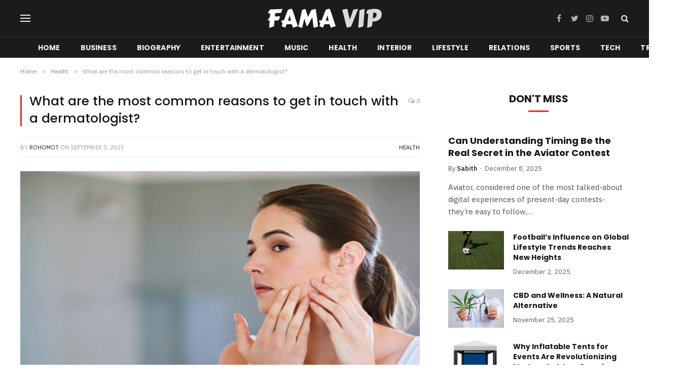

--- FILE ---
content_type: text/html; charset=UTF-8
request_url: https://famavip.com/what-are-the-most-common-reasons-to-get-in-touch-with-a-dermatologist/
body_size: 15529
content:

<!DOCTYPE html>
<html dir="ltr" lang="en-US" prefix="og: https://ogp.me/ns#" class="s-light site-s-light">

<head>

	<meta charset="UTF-8" />
	<meta name="viewport" content="width=device-width, initial-scale=1" />
	<title>What are the most common reasons to get in touch with a dermatologist? - Famavip.com</title><link rel="preload" as="image" imagesrcset="https://famavip.com/wp-content/uploads/2023/09/What-are-the-most-common-reasons-to-get-in-touch-with-a-dermatologist.jpg" imagesizes="(max-width: 788px) 100vw, 788px" /><link rel="preload" as="font" href="https://famavip.com/wp-content/themes/smart-mag/css/icons/fonts/ts-icons.woff2?v2.2" type="font/woff2" crossorigin="anonymous" />

		<!-- All in One SEO 4.9.1.1 - aioseo.com -->
	<meta name="description" content="Despite being the largest organ in the human body, skin condition often gets overlooked. Proven skincare routines are the key to maintaining a youthful appearance and positive mental health. Skin complications such as acne scars, pimples, and wrinkles can complicate things further. Proper skin care routines and nourishments can prove effective at combating these issues." />
	<meta name="robots" content="max-image-preview:large" />
	<meta name="author" content="Rohomot"/>
	<link rel="canonical" href="https://famavip.com/what-are-the-most-common-reasons-to-get-in-touch-with-a-dermatologist/" />
	<meta name="generator" content="All in One SEO (AIOSEO) 4.9.1.1" />
		<meta property="og:locale" content="en_US" />
		<meta property="og:site_name" content="Famavip.com -" />
		<meta property="og:type" content="article" />
		<meta property="og:title" content="What are the most common reasons to get in touch with a dermatologist? - Famavip.com" />
		<meta property="og:description" content="Despite being the largest organ in the human body, skin condition often gets overlooked. Proven skincare routines are the key to maintaining a youthful appearance and positive mental health. Skin complications such as acne scars, pimples, and wrinkles can complicate things further. Proper skin care routines and nourishments can prove effective at combating these issues." />
		<meta property="og:url" content="https://famavip.com/what-are-the-most-common-reasons-to-get-in-touch-with-a-dermatologist/" />
		<meta property="article:published_time" content="2023-09-05T09:53:04+00:00" />
		<meta property="article:modified_time" content="2023-09-05T09:53:04+00:00" />
		<meta name="twitter:card" content="summary" />
		<meta name="twitter:title" content="What are the most common reasons to get in touch with a dermatologist? - Famavip.com" />
		<meta name="twitter:description" content="Despite being the largest organ in the human body, skin condition often gets overlooked. Proven skincare routines are the key to maintaining a youthful appearance and positive mental health. Skin complications such as acne scars, pimples, and wrinkles can complicate things further. Proper skin care routines and nourishments can prove effective at combating these issues." />
		<script type="application/ld+json" class="aioseo-schema">
			{"@context":"https:\/\/schema.org","@graph":[{"@type":"BlogPosting","@id":"https:\/\/famavip.com\/what-are-the-most-common-reasons-to-get-in-touch-with-a-dermatologist\/#blogposting","name":"What are the most common reasons to get in touch with a dermatologist? - Famavip.com","headline":"What are the most common reasons to get in touch with a dermatologist?","author":{"@id":"https:\/\/famavip.com\/author\/rohomot\/#author"},"publisher":{"@id":"https:\/\/famavip.com\/#person"},"image":{"@type":"ImageObject","url":"https:\/\/famavip.com\/wp-content\/uploads\/2023\/09\/What-are-the-most-common-reasons-to-get-in-touch-with-a-dermatologist.jpg","width":748,"height":421},"datePublished":"2023-09-05T15:53:04+06:00","dateModified":"2023-09-05T15:53:04+06:00","inLanguage":"en-US","mainEntityOfPage":{"@id":"https:\/\/famavip.com\/what-are-the-most-common-reasons-to-get-in-touch-with-a-dermatologist\/#webpage"},"isPartOf":{"@id":"https:\/\/famavip.com\/what-are-the-most-common-reasons-to-get-in-touch-with-a-dermatologist\/#webpage"},"articleSection":"Health"},{"@type":"BreadcrumbList","@id":"https:\/\/famavip.com\/what-are-the-most-common-reasons-to-get-in-touch-with-a-dermatologist\/#breadcrumblist","itemListElement":[{"@type":"ListItem","@id":"https:\/\/famavip.com#listItem","position":1,"name":"Home","item":"https:\/\/famavip.com","nextItem":{"@type":"ListItem","@id":"https:\/\/famavip.com\/category\/health\/#listItem","name":"Health"}},{"@type":"ListItem","@id":"https:\/\/famavip.com\/category\/health\/#listItem","position":2,"name":"Health","item":"https:\/\/famavip.com\/category\/health\/","nextItem":{"@type":"ListItem","@id":"https:\/\/famavip.com\/what-are-the-most-common-reasons-to-get-in-touch-with-a-dermatologist\/#listItem","name":"What are the most common reasons to get in touch with a dermatologist?"},"previousItem":{"@type":"ListItem","@id":"https:\/\/famavip.com#listItem","name":"Home"}},{"@type":"ListItem","@id":"https:\/\/famavip.com\/what-are-the-most-common-reasons-to-get-in-touch-with-a-dermatologist\/#listItem","position":3,"name":"What are the most common reasons to get in touch with a dermatologist?","previousItem":{"@type":"ListItem","@id":"https:\/\/famavip.com\/category\/health\/#listItem","name":"Health"}}]},{"@type":"Person","@id":"https:\/\/famavip.com\/author\/rohomot\/#author","url":"https:\/\/famavip.com\/author\/rohomot\/","name":"Rohomot","image":{"@type":"ImageObject","@id":"https:\/\/famavip.com\/what-are-the-most-common-reasons-to-get-in-touch-with-a-dermatologist\/#authorImage","url":"https:\/\/secure.gravatar.com\/avatar\/f3549d086891d4d8379193e5268f60b27d0e941c8f7c73ee0ff6bd539095646d?s=96&d=mm&r=g","width":96,"height":96,"caption":"Rohomot"}},{"@type":"WebPage","@id":"https:\/\/famavip.com\/what-are-the-most-common-reasons-to-get-in-touch-with-a-dermatologist\/#webpage","url":"https:\/\/famavip.com\/what-are-the-most-common-reasons-to-get-in-touch-with-a-dermatologist\/","name":"What are the most common reasons to get in touch with a dermatologist? - Famavip.com","description":"Despite being the largest organ in the human body, skin condition often gets overlooked. Proven skincare routines are the key to maintaining a youthful appearance and positive mental health. Skin complications such as acne scars, pimples, and wrinkles can complicate things further. Proper skin care routines and nourishments can prove effective at combating these issues.","inLanguage":"en-US","isPartOf":{"@id":"https:\/\/famavip.com\/#website"},"breadcrumb":{"@id":"https:\/\/famavip.com\/what-are-the-most-common-reasons-to-get-in-touch-with-a-dermatologist\/#breadcrumblist"},"author":{"@id":"https:\/\/famavip.com\/author\/rohomot\/#author"},"creator":{"@id":"https:\/\/famavip.com\/author\/rohomot\/#author"},"image":{"@type":"ImageObject","url":"https:\/\/famavip.com\/wp-content\/uploads\/2023\/09\/What-are-the-most-common-reasons-to-get-in-touch-with-a-dermatologist.jpg","@id":"https:\/\/famavip.com\/what-are-the-most-common-reasons-to-get-in-touch-with-a-dermatologist\/#mainImage","width":748,"height":421},"primaryImageOfPage":{"@id":"https:\/\/famavip.com\/what-are-the-most-common-reasons-to-get-in-touch-with-a-dermatologist\/#mainImage"},"datePublished":"2023-09-05T15:53:04+06:00","dateModified":"2023-09-05T15:53:04+06:00"},{"@type":"WebSite","@id":"https:\/\/famavip.com\/#website","url":"https:\/\/famavip.com\/","name":"Famavip.com","inLanguage":"en-US","publisher":{"@id":"https:\/\/famavip.com\/#person"}}]}
		</script>
		<!-- All in One SEO -->

<link rel='dns-prefetch' href='//fonts.googleapis.com' />
<link rel="alternate" type="application/rss+xml" title="Famavip.com &raquo; Feed" href="https://famavip.com/feed/" />
<link rel="alternate" type="application/rss+xml" title="Famavip.com &raquo; Comments Feed" href="https://famavip.com/comments/feed/" />
<link rel="alternate" type="application/rss+xml" title="Famavip.com &raquo; What are the most common reasons to get in touch with a dermatologist? Comments Feed" href="https://famavip.com/what-are-the-most-common-reasons-to-get-in-touch-with-a-dermatologist/feed/" />
<link rel="alternate" title="oEmbed (JSON)" type="application/json+oembed" href="https://famavip.com/wp-json/oembed/1.0/embed?url=https%3A%2F%2Ffamavip.com%2Fwhat-are-the-most-common-reasons-to-get-in-touch-with-a-dermatologist%2F" />
<link rel="alternate" title="oEmbed (XML)" type="text/xml+oembed" href="https://famavip.com/wp-json/oembed/1.0/embed?url=https%3A%2F%2Ffamavip.com%2Fwhat-are-the-most-common-reasons-to-get-in-touch-with-a-dermatologist%2F&#038;format=xml" />
<style id='wp-img-auto-sizes-contain-inline-css' type='text/css'>
img:is([sizes=auto i],[sizes^="auto," i]){contain-intrinsic-size:3000px 1500px}
/*# sourceURL=wp-img-auto-sizes-contain-inline-css */
</style>
<style id='wp-emoji-styles-inline-css' type='text/css'>

	img.wp-smiley, img.emoji {
		display: inline !important;
		border: none !important;
		box-shadow: none !important;
		height: 1em !important;
		width: 1em !important;
		margin: 0 0.07em !important;
		vertical-align: -0.1em !important;
		background: none !important;
		padding: 0 !important;
	}
/*# sourceURL=wp-emoji-styles-inline-css */
</style>
<link rel='stylesheet' id='wp-block-library-css' href='https://famavip.com/wp-includes/css/dist/block-library/style.min.css?ver=6.9' type='text/css' media='all' />
<style id='classic-theme-styles-inline-css' type='text/css'>
/*! This file is auto-generated */
.wp-block-button__link{color:#fff;background-color:#32373c;border-radius:9999px;box-shadow:none;text-decoration:none;padding:calc(.667em + 2px) calc(1.333em + 2px);font-size:1.125em}.wp-block-file__button{background:#32373c;color:#fff;text-decoration:none}
/*# sourceURL=/wp-includes/css/classic-themes.min.css */
</style>
<link rel='stylesheet' id='aioseo/css/src/vue/standalone/blocks/table-of-contents/global.scss-css' href='https://famavip.com/wp-content/plugins/all-in-one-seo-pack/dist/Lite/assets/css/table-of-contents/global.e90f6d47.css?ver=4.9.1.1' type='text/css' media='all' />
<style id='global-styles-inline-css' type='text/css'>
:root{--wp--preset--aspect-ratio--square: 1;--wp--preset--aspect-ratio--4-3: 4/3;--wp--preset--aspect-ratio--3-4: 3/4;--wp--preset--aspect-ratio--3-2: 3/2;--wp--preset--aspect-ratio--2-3: 2/3;--wp--preset--aspect-ratio--16-9: 16/9;--wp--preset--aspect-ratio--9-16: 9/16;--wp--preset--color--black: #000000;--wp--preset--color--cyan-bluish-gray: #abb8c3;--wp--preset--color--white: #ffffff;--wp--preset--color--pale-pink: #f78da7;--wp--preset--color--vivid-red: #cf2e2e;--wp--preset--color--luminous-vivid-orange: #ff6900;--wp--preset--color--luminous-vivid-amber: #fcb900;--wp--preset--color--light-green-cyan: #7bdcb5;--wp--preset--color--vivid-green-cyan: #00d084;--wp--preset--color--pale-cyan-blue: #8ed1fc;--wp--preset--color--vivid-cyan-blue: #0693e3;--wp--preset--color--vivid-purple: #9b51e0;--wp--preset--gradient--vivid-cyan-blue-to-vivid-purple: linear-gradient(135deg,rgb(6,147,227) 0%,rgb(155,81,224) 100%);--wp--preset--gradient--light-green-cyan-to-vivid-green-cyan: linear-gradient(135deg,rgb(122,220,180) 0%,rgb(0,208,130) 100%);--wp--preset--gradient--luminous-vivid-amber-to-luminous-vivid-orange: linear-gradient(135deg,rgb(252,185,0) 0%,rgb(255,105,0) 100%);--wp--preset--gradient--luminous-vivid-orange-to-vivid-red: linear-gradient(135deg,rgb(255,105,0) 0%,rgb(207,46,46) 100%);--wp--preset--gradient--very-light-gray-to-cyan-bluish-gray: linear-gradient(135deg,rgb(238,238,238) 0%,rgb(169,184,195) 100%);--wp--preset--gradient--cool-to-warm-spectrum: linear-gradient(135deg,rgb(74,234,220) 0%,rgb(151,120,209) 20%,rgb(207,42,186) 40%,rgb(238,44,130) 60%,rgb(251,105,98) 80%,rgb(254,248,76) 100%);--wp--preset--gradient--blush-light-purple: linear-gradient(135deg,rgb(255,206,236) 0%,rgb(152,150,240) 100%);--wp--preset--gradient--blush-bordeaux: linear-gradient(135deg,rgb(254,205,165) 0%,rgb(254,45,45) 50%,rgb(107,0,62) 100%);--wp--preset--gradient--luminous-dusk: linear-gradient(135deg,rgb(255,203,112) 0%,rgb(199,81,192) 50%,rgb(65,88,208) 100%);--wp--preset--gradient--pale-ocean: linear-gradient(135deg,rgb(255,245,203) 0%,rgb(182,227,212) 50%,rgb(51,167,181) 100%);--wp--preset--gradient--electric-grass: linear-gradient(135deg,rgb(202,248,128) 0%,rgb(113,206,126) 100%);--wp--preset--gradient--midnight: linear-gradient(135deg,rgb(2,3,129) 0%,rgb(40,116,252) 100%);--wp--preset--font-size--small: 13px;--wp--preset--font-size--medium: 20px;--wp--preset--font-size--large: 36px;--wp--preset--font-size--x-large: 42px;--wp--preset--spacing--20: 0.44rem;--wp--preset--spacing--30: 0.67rem;--wp--preset--spacing--40: 1rem;--wp--preset--spacing--50: 1.5rem;--wp--preset--spacing--60: 2.25rem;--wp--preset--spacing--70: 3.38rem;--wp--preset--spacing--80: 5.06rem;--wp--preset--shadow--natural: 6px 6px 9px rgba(0, 0, 0, 0.2);--wp--preset--shadow--deep: 12px 12px 50px rgba(0, 0, 0, 0.4);--wp--preset--shadow--sharp: 6px 6px 0px rgba(0, 0, 0, 0.2);--wp--preset--shadow--outlined: 6px 6px 0px -3px rgb(255, 255, 255), 6px 6px rgb(0, 0, 0);--wp--preset--shadow--crisp: 6px 6px 0px rgb(0, 0, 0);}:where(.is-layout-flex){gap: 0.5em;}:where(.is-layout-grid){gap: 0.5em;}body .is-layout-flex{display: flex;}.is-layout-flex{flex-wrap: wrap;align-items: center;}.is-layout-flex > :is(*, div){margin: 0;}body .is-layout-grid{display: grid;}.is-layout-grid > :is(*, div){margin: 0;}:where(.wp-block-columns.is-layout-flex){gap: 2em;}:where(.wp-block-columns.is-layout-grid){gap: 2em;}:where(.wp-block-post-template.is-layout-flex){gap: 1.25em;}:where(.wp-block-post-template.is-layout-grid){gap: 1.25em;}.has-black-color{color: var(--wp--preset--color--black) !important;}.has-cyan-bluish-gray-color{color: var(--wp--preset--color--cyan-bluish-gray) !important;}.has-white-color{color: var(--wp--preset--color--white) !important;}.has-pale-pink-color{color: var(--wp--preset--color--pale-pink) !important;}.has-vivid-red-color{color: var(--wp--preset--color--vivid-red) !important;}.has-luminous-vivid-orange-color{color: var(--wp--preset--color--luminous-vivid-orange) !important;}.has-luminous-vivid-amber-color{color: var(--wp--preset--color--luminous-vivid-amber) !important;}.has-light-green-cyan-color{color: var(--wp--preset--color--light-green-cyan) !important;}.has-vivid-green-cyan-color{color: var(--wp--preset--color--vivid-green-cyan) !important;}.has-pale-cyan-blue-color{color: var(--wp--preset--color--pale-cyan-blue) !important;}.has-vivid-cyan-blue-color{color: var(--wp--preset--color--vivid-cyan-blue) !important;}.has-vivid-purple-color{color: var(--wp--preset--color--vivid-purple) !important;}.has-black-background-color{background-color: var(--wp--preset--color--black) !important;}.has-cyan-bluish-gray-background-color{background-color: var(--wp--preset--color--cyan-bluish-gray) !important;}.has-white-background-color{background-color: var(--wp--preset--color--white) !important;}.has-pale-pink-background-color{background-color: var(--wp--preset--color--pale-pink) !important;}.has-vivid-red-background-color{background-color: var(--wp--preset--color--vivid-red) !important;}.has-luminous-vivid-orange-background-color{background-color: var(--wp--preset--color--luminous-vivid-orange) !important;}.has-luminous-vivid-amber-background-color{background-color: var(--wp--preset--color--luminous-vivid-amber) !important;}.has-light-green-cyan-background-color{background-color: var(--wp--preset--color--light-green-cyan) !important;}.has-vivid-green-cyan-background-color{background-color: var(--wp--preset--color--vivid-green-cyan) !important;}.has-pale-cyan-blue-background-color{background-color: var(--wp--preset--color--pale-cyan-blue) !important;}.has-vivid-cyan-blue-background-color{background-color: var(--wp--preset--color--vivid-cyan-blue) !important;}.has-vivid-purple-background-color{background-color: var(--wp--preset--color--vivid-purple) !important;}.has-black-border-color{border-color: var(--wp--preset--color--black) !important;}.has-cyan-bluish-gray-border-color{border-color: var(--wp--preset--color--cyan-bluish-gray) !important;}.has-white-border-color{border-color: var(--wp--preset--color--white) !important;}.has-pale-pink-border-color{border-color: var(--wp--preset--color--pale-pink) !important;}.has-vivid-red-border-color{border-color: var(--wp--preset--color--vivid-red) !important;}.has-luminous-vivid-orange-border-color{border-color: var(--wp--preset--color--luminous-vivid-orange) !important;}.has-luminous-vivid-amber-border-color{border-color: var(--wp--preset--color--luminous-vivid-amber) !important;}.has-light-green-cyan-border-color{border-color: var(--wp--preset--color--light-green-cyan) !important;}.has-vivid-green-cyan-border-color{border-color: var(--wp--preset--color--vivid-green-cyan) !important;}.has-pale-cyan-blue-border-color{border-color: var(--wp--preset--color--pale-cyan-blue) !important;}.has-vivid-cyan-blue-border-color{border-color: var(--wp--preset--color--vivid-cyan-blue) !important;}.has-vivid-purple-border-color{border-color: var(--wp--preset--color--vivid-purple) !important;}.has-vivid-cyan-blue-to-vivid-purple-gradient-background{background: var(--wp--preset--gradient--vivid-cyan-blue-to-vivid-purple) !important;}.has-light-green-cyan-to-vivid-green-cyan-gradient-background{background: var(--wp--preset--gradient--light-green-cyan-to-vivid-green-cyan) !important;}.has-luminous-vivid-amber-to-luminous-vivid-orange-gradient-background{background: var(--wp--preset--gradient--luminous-vivid-amber-to-luminous-vivid-orange) !important;}.has-luminous-vivid-orange-to-vivid-red-gradient-background{background: var(--wp--preset--gradient--luminous-vivid-orange-to-vivid-red) !important;}.has-very-light-gray-to-cyan-bluish-gray-gradient-background{background: var(--wp--preset--gradient--very-light-gray-to-cyan-bluish-gray) !important;}.has-cool-to-warm-spectrum-gradient-background{background: var(--wp--preset--gradient--cool-to-warm-spectrum) !important;}.has-blush-light-purple-gradient-background{background: var(--wp--preset--gradient--blush-light-purple) !important;}.has-blush-bordeaux-gradient-background{background: var(--wp--preset--gradient--blush-bordeaux) !important;}.has-luminous-dusk-gradient-background{background: var(--wp--preset--gradient--luminous-dusk) !important;}.has-pale-ocean-gradient-background{background: var(--wp--preset--gradient--pale-ocean) !important;}.has-electric-grass-gradient-background{background: var(--wp--preset--gradient--electric-grass) !important;}.has-midnight-gradient-background{background: var(--wp--preset--gradient--midnight) !important;}.has-small-font-size{font-size: var(--wp--preset--font-size--small) !important;}.has-medium-font-size{font-size: var(--wp--preset--font-size--medium) !important;}.has-large-font-size{font-size: var(--wp--preset--font-size--large) !important;}.has-x-large-font-size{font-size: var(--wp--preset--font-size--x-large) !important;}
:where(.wp-block-post-template.is-layout-flex){gap: 1.25em;}:where(.wp-block-post-template.is-layout-grid){gap: 1.25em;}
:where(.wp-block-term-template.is-layout-flex){gap: 1.25em;}:where(.wp-block-term-template.is-layout-grid){gap: 1.25em;}
:where(.wp-block-columns.is-layout-flex){gap: 2em;}:where(.wp-block-columns.is-layout-grid){gap: 2em;}
:root :where(.wp-block-pullquote){font-size: 1.5em;line-height: 1.6;}
/*# sourceURL=global-styles-inline-css */
</style>
<link rel='stylesheet' id='smartmag-core-css' href='https://famavip.com/wp-content/themes/smart-mag/style.css?ver=7.1.1' type='text/css' media='all' />
<style id='smartmag-core-inline-css' type='text/css'>
:root { --c-main: #ef2626;
--c-main-rgb: 239,38,38;
--text-font: "IBM Plex Sans", system-ui, -apple-system, "Segoe UI", Arial, sans-serif;
--body-font: "IBM Plex Sans", system-ui, -apple-system, "Segoe UI", Arial, sans-serif;
--title-font: "Poppins", system-ui, -apple-system, "Segoe UI", Arial, sans-serif;
--h-font: "Poppins", system-ui, -apple-system, "Segoe UI", Arial, sans-serif;
--text-h-font: var(--h-font);
--title-size-s: 16px;
--title-size-n: 17px;
--title-size-m: 18px;
--title-fw-semi: 700;
--c-post-meta: #5e5e5e; }
.smart-head-main .smart-head-mid { --head-h: 72px; }
.s-dark .smart-head-main .smart-head-mid,
.smart-head-main .s-dark.smart-head-mid { background-color: #1a1b1d; }
.smart-head-main .smart-head-mid { border-top-width: 0px; }
.smart-head-main .smart-head-bot { --head-h: 42px; background-color: #1a1b1d; border-top-width: 1px; }
.s-dark .smart-head-main .smart-head-bot,
.smart-head-main .s-dark.smart-head-bot { border-top-color: #383838; }
.smart-head-main .smart-head-bot { border-bottom-width: 0px; }
.s-dark .smart-head-main .smart-head-bot,
.smart-head-main .s-dark.smart-head-bot { border-bottom-color: #383838; }
.navigation { font-family: "Poppins", system-ui, -apple-system, "Segoe UI", Arial, sans-serif; }
.navigation-main .menu > li > a { font-size: 14px; font-weight: bold; text-transform: uppercase; letter-spacing: .01em; }
.navigation-main .menu > li li a { font-size: 13px; }
.navigation-main { --nav-items-space: 20px; }
.nav-hov-b .menu > li > a:before { border-width: 3px; }
.s-dark .navigation { --c-nav-blip: #bababa; --c-nav-hov-bg: rgba(239,239,239,0); }
.mobile-menu { font-family: "Poppins", system-ui, -apple-system, "Segoe UI", Arial, sans-serif; font-weight: 600; }
.s-dark .smart-head-main .spc-social,
.smart-head-main .s-dark .spc-social { --c-spc-social: #b2b2b2; }
.smart-head-main .spc-social { --spc-social-fs: 16px; --spc-social-space: 5px; }
.smart-head-main .hamburger-icon { --line-weight: 2px; }
.smart-head-main .offcanvas-toggle { --item-mr: 25px; }
.smart-head .ts-button1 { font-weight: bold; line-height: .8; letter-spacing: 0.08em; }
.upper-footer .block-head { --space-below: 35px; --line-weight: 3px; --c-border: #0a0a0a; }
.post-meta .meta-item, .post-meta .text-in { font-size: 13px; }
.post-meta .post-cat > a { font-family: "Poppins", system-ui, -apple-system, "Segoe UI", Arial, sans-serif; font-weight: 600; }
.s-light .block-wrap.s-dark { --c-post-meta: var(--c-contrast-450); }
.s-dark { --c-post-meta: #e0e0e0; }
.post-meta { --p-meta-sep: "-"; --p-meta-sep-pad: 5px; }
.post-meta .meta-item:before { transform: scale(0.85); }
.cat-labels .category { font-family: "Poppins", system-ui, -apple-system, "Segoe UI", Arial, sans-serif; font-size: 13px; font-weight: 600; font-style: normal; text-transform: uppercase; line-height: 1.8; }
.block-head .heading { font-family: "Poppins", system-ui, -apple-system, "Segoe UI", Arial, sans-serif; }
.block-head-c .heading { font-size: 20px; }
.block-head-c { --line-weight: 3px; }
.block-head-c2 { --line-weight: 3px; }
.block-head-e1 .heading { font-size: 20px; }
.site-s-light .entry-content { color: #212121; }
.s-dark .entry-content { color: #efefef; }
.post-share-float .service { margin-bottom: 6px; font-size: 16px; }
.s-head-large .post-title { font-size: 39px; }
@media (min-width: 940px) and (max-width: 1200px) { .navigation-main .menu > li > a { font-size: calc(10px + (14px - 10px) * .7); } }
@media (max-width: 767px) { .s-head-large .post-title { font-size: 32px; } }


.term-color-8 { --c-main: #8c12d7; }
.navigation .menu-cat-8 { --c-term: #8c12d7; }


.term-color-10 { --c-main: #06b3ea; }
.navigation .menu-cat-10 { --c-term: #06b3ea; }

/*# sourceURL=smartmag-core-inline-css */
</style>
<link rel='stylesheet' id='magnific-popup-css' href='https://famavip.com/wp-content/themes/smart-mag/css/lightbox.css?ver=7.1.1' type='text/css' media='all' />
<link rel='stylesheet' id='smartmag-icons-css' href='https://famavip.com/wp-content/themes/smart-mag/css/icons/icons.css?ver=7.1.1' type='text/css' media='all' />
<link rel='stylesheet' id='smartmag-gfonts-custom-css' href='https://fonts.googleapis.com/css?family=IBM+Plex+Sans%3A400%2C500%2C600%2C700%7CPoppins%3A400%2C500%2C600%2C700' type='text/css' media='all' />
<script type="text/javascript" src="https://famavip.com/wp-includes/js/jquery/jquery.min.js?ver=3.7.1" id="jquery-core-js"></script>
<script type="text/javascript" src="https://famavip.com/wp-includes/js/jquery/jquery-migrate.min.js?ver=3.4.1" id="jquery-migrate-js"></script>
<link rel="https://api.w.org/" href="https://famavip.com/wp-json/" /><link rel="alternate" title="JSON" type="application/json" href="https://famavip.com/wp-json/wp/v2/posts/10003" /><link rel="EditURI" type="application/rsd+xml" title="RSD" href="https://famavip.com/xmlrpc.php?rsd" />
<meta name="generator" content="WordPress 6.9" />
<link rel='shortlink' href='https://famavip.com/?p=10003' />

		<script>
		var BunyadSchemeKey = 'bunyad-scheme';
		(() => {
			const d = document.documentElement;
			const c = d.classList;
			const scheme = localStorage.getItem(BunyadSchemeKey);
			if (scheme) {
				d.dataset.origClass = c;
				scheme === 'dark' ? c.remove('s-light', 'site-s-light') : c.remove('s-dark', 'site-s-dark');
				c.add('site-s-' + scheme, 's-' + scheme);
			}
		})();
		</script>
		<meta name="generator" content="Elementor 3.33.4; features: additional_custom_breakpoints; settings: css_print_method-external, google_font-enabled, font_display-auto">
			<style>
				.e-con.e-parent:nth-of-type(n+4):not(.e-lazyloaded):not(.e-no-lazyload),
				.e-con.e-parent:nth-of-type(n+4):not(.e-lazyloaded):not(.e-no-lazyload) * {
					background-image: none !important;
				}
				@media screen and (max-height: 1024px) {
					.e-con.e-parent:nth-of-type(n+3):not(.e-lazyloaded):not(.e-no-lazyload),
					.e-con.e-parent:nth-of-type(n+3):not(.e-lazyloaded):not(.e-no-lazyload) * {
						background-image: none !important;
					}
				}
				@media screen and (max-height: 640px) {
					.e-con.e-parent:nth-of-type(n+2):not(.e-lazyloaded):not(.e-no-lazyload),
					.e-con.e-parent:nth-of-type(n+2):not(.e-lazyloaded):not(.e-no-lazyload) * {
						background-image: none !important;
					}
				}
			</style>
			

</head>

<body class="wp-singular post-template-default single single-post postid-10003 single-format-standard wp-theme-smart-mag right-sidebar post-layout-classic post-cat-3 has-lb has-lb-sm layout-normal elementor-default elementor-kit-7">



<div class="main-wrap">

	
<div class="off-canvas-backdrop"></div>
<div class="mobile-menu-container off-canvas s-dark" id="off-canvas">

	<div class="off-canvas-head">
		<a href="#" class="close"><i class="tsi tsi-times"></i></a>

		<div class="ts-logo">
					</div>
	</div>

	<div class="off-canvas-content">

					<ul class="mobile-menu"></ul>
		
					<div class="off-canvas-widgets">
				
		<div id="smartmag-block-posts-small-3" class="widget ts-block-widget smartmag-widget-posts-small">		
		<div class="block">
					<section class="block-wrap block-posts-small block-sc mb-none" data-id="1">

			<div class="widget-title block-head block-head-ac block-head-b"><h5 class="heading">What's Hot</h5></div>	
			<div class="block-content">
				
	<div class="loop loop-small loop-small-a loop-sep loop-small-sep grid grid-1 md:grid-1 sm:grid-1 xs:grid-1">

					
<article class="l-post  small-a-post m-pos-left small-post">

	
			<div class="media">

		
		</div>
	

	
		<div class="content">

			<div class="post-meta post-meta-a post-meta-left has-below"><h4 class="is-title post-title"><a href="https://famavip.com/can-understanding-timing-be-the-real-secret-in-the-aviator-contest/">Can Understanding Timing Be the Real Secret in the Aviator Contest</a></h4><div class="post-meta-items meta-below"><span class="meta-item date"><span class="date-link"><time class="post-date" datetime="2025-12-08T10:36:57+06:00">December 8, 2025</time></span></span></div></div>			
			
			
		</div>

	
</article>	
					
<article class="l-post  small-a-post m-pos-left small-post">

	
			<div class="media">

		
			<a href="https://famavip.com/footballs-influence-on-global-lifestyle-trends-reaches-new-heights/" class="image-link media-ratio ar-bunyad-thumb" title="Football’s Influence on Global Lifestyle Trends Reaches New Heights"><span data-bgsrc="https://famavip.com/wp-content/uploads/2025/12/pexels-photo-3886235.jpeg" class="img bg-cover wp-post-image attachment-large size-large lazyload"></span></a>			
			
			
			
		
		</div>
	

	
		<div class="content">

			<div class="post-meta post-meta-a post-meta-left has-below"><h4 class="is-title post-title"><a href="https://famavip.com/footballs-influence-on-global-lifestyle-trends-reaches-new-heights/">Football’s Influence on Global Lifestyle Trends Reaches New Heights</a></h4><div class="post-meta-items meta-below"><span class="meta-item date"><span class="date-link"><time class="post-date" datetime="2025-12-02T13:27:39+06:00">December 2, 2025</time></span></span></div></div>			
			
			
		</div>

	
</article>	
					
<article class="l-post  small-a-post m-pos-left small-post">

	
			<div class="media">

		
			<a href="https://famavip.com/cbd-and-wellness-a-natural-alternative/" class="image-link media-ratio ar-bunyad-thumb" title="CBD and Wellness: A Natural Alternative"><span data-bgsrc="https://famavip.com/wp-content/uploads/2025/11/img_0.jpg" class="img bg-cover wp-post-image attachment-large size-large lazyload"></span></a>			
			
			
			
		
		</div>
	

	
		<div class="content">

			<div class="post-meta post-meta-a post-meta-left has-below"><h4 class="is-title post-title"><a href="https://famavip.com/cbd-and-wellness-a-natural-alternative/">CBD and Wellness: A Natural Alternative</a></h4><div class="post-meta-items meta-below"><span class="meta-item date"><span class="date-link"><time class="post-date" datetime="2025-11-25T15:06:31+06:00">November 25, 2025</time></span></span></div></div>			
			
			
		</div>

	
</article>	
		
	</div>

					</div>

		</section>
				</div>

		</div>			</div>
		
		
		<div class="spc-social spc-social-b smart-head-social">
		
			
				<a href="#" class="link s-facebook" target="_blank" rel="noopener">
					<i class="icon tsi tsi-facebook"></i>
					<span class="visuallyhidden">Facebook</span>
				</a>
									
			
				<a href="#" class="link s-twitter" target="_blank" rel="noopener">
					<i class="icon tsi tsi-twitter"></i>
					<span class="visuallyhidden">Twitter</span>
				</a>
									
			
				<a href="#" class="link s-instagram" target="_blank" rel="noopener">
					<i class="icon tsi tsi-instagram"></i>
					<span class="visuallyhidden">Instagram</span>
				</a>
									
			
		</div>

		
	</div>

</div>
<div class="smart-head smart-head-a smart-head-main" id="smart-head" data-sticky="auto" data-sticky-type="smart">
	
	<div class="smart-head-row smart-head-mid smart-head-row-3 s-dark smart-head-row-full">

		<div class="inner wrap">

							
				<div class="items items-left ">
				
<button class="offcanvas-toggle has-icon" type="button" aria-label="Menu">
	<span class="hamburger-icon hamburger-icon-b">
		<span class="inner"></span>
	</span>
</button>				</div>

							
				<div class="items items-center ">
					<a href="https://famavip.com/" title="Famavip.com" rel="home" class="logo-link ts-logo logo-is-image">
		<span>
			
				
					<img src="https://famavip.com/wp-content/uploads/2021/09/FAMA-VIP.png" class="logo-image" alt="Famavip.com" width="238" height="45"/>
									 
					</span>
	</a>				</div>

							
				<div class="items items-right ">
				
		<div class="spc-social spc-social-a smart-head-social">
		
			
				<a href="#" class="link s-facebook" target="_blank" rel="noopener">
					<i class="icon tsi tsi-facebook"></i>
					<span class="visuallyhidden">Facebook</span>
				</a>
									
			
				<a href="#" class="link s-twitter" target="_blank" rel="noopener">
					<i class="icon tsi tsi-twitter"></i>
					<span class="visuallyhidden">Twitter</span>
				</a>
									
			
				<a href="#" class="link s-instagram" target="_blank" rel="noopener">
					<i class="icon tsi tsi-instagram"></i>
					<span class="visuallyhidden">Instagram</span>
				</a>
									
			
				<a href="#" class="link s-youtube" target="_blank" rel="noopener">
					<i class="icon tsi tsi-youtube-play"></i>
					<span class="visuallyhidden">YouTube</span>
				</a>
									
			
		</div>

		

	<a href="#" class="search-icon has-icon-only is-icon" title="Search">
		<i class="tsi tsi-search"></i>
	</a>

				</div>

						
		</div>
	</div>

	
	<div class="smart-head-row smart-head-bot smart-head-row-3 s-dark has-center-nav smart-head-row-full">

		<div class="inner wrap">

							
				<div class="items items-left empty">
								</div>

							
				<div class="items items-center ">
					<div class="nav-wrap">
		<nav class="navigation navigation-main nav-hov-b">
			<ul id="menu-main-menu" class="menu"><li id="menu-item-1401" class="menu-item menu-item-type-custom menu-item-object-custom menu-item-home menu-item-1401"><a href="https://famavip.com">Home</a></li>
<li id="menu-item-2876" class="menu-item menu-item-type-taxonomy menu-item-object-category menu-cat-2 menu-item-2876"><a href="https://famavip.com/category/business/">Business</a></li>
<li id="menu-item-3085" class="menu-item menu-item-type-taxonomy menu-item-object-category menu-cat-35 menu-item-3085"><a href="https://famavip.com/category/biography/">Biography</a></li>
<li id="menu-item-2877" class="menu-item menu-item-type-taxonomy menu-item-object-category menu-cat-34 menu-item-2877"><a href="https://famavip.com/category/entertainment/">Entertainment</a></li>
<li id="menu-item-3086" class="menu-item menu-item-type-taxonomy menu-item-object-category menu-cat-36 menu-item-3086"><a href="https://famavip.com/category/music/">Music</a></li>
<li id="menu-item-2878" class="menu-item menu-item-type-taxonomy menu-item-object-category current-post-ancestor current-menu-parent current-post-parent menu-cat-3 menu-item-2878"><a href="https://famavip.com/category/health/">Health</a></li>
<li id="menu-item-2879" class="menu-item menu-item-type-taxonomy menu-item-object-category menu-cat-4 menu-item-2879"><a href="https://famavip.com/category/interior/">Interior</a></li>
<li id="menu-item-2880" class="menu-item menu-item-type-taxonomy menu-item-object-category menu-cat-5 menu-item-2880"><a href="https://famavip.com/category/lifestyle/">Lifestyle</a></li>
<li id="menu-item-2881" class="menu-item menu-item-type-taxonomy menu-item-object-category menu-cat-7 menu-item-2881"><a href="https://famavip.com/category/relations/">Relations</a></li>
<li id="menu-item-2882" class="menu-item menu-item-type-taxonomy menu-item-object-category menu-cat-8 menu-item-2882"><a href="https://famavip.com/category/sports/">Sports</a></li>
<li id="menu-item-2883" class="menu-item menu-item-type-taxonomy menu-item-object-category menu-cat-9 menu-item-2883"><a href="https://famavip.com/category/technology/">Tech</a></li>
<li id="menu-item-2884" class="menu-item menu-item-type-taxonomy menu-item-object-category menu-cat-10 menu-item-2884"><a href="https://famavip.com/category/travel/">Travel</a></li>
</ul>		</nav>
	</div>
				</div>

							
				<div class="items items-right empty">
								</div>

						
		</div>
	</div>

	</div>
<div class="smart-head smart-head-a smart-head-mobile" id="smart-head-mobile" data-sticky="mid" data-sticky-type>
	
	<div class="smart-head-row smart-head-mid smart-head-row-3 s-dark smart-head-row-full">

		<div class="inner wrap">

							
				<div class="items items-left ">
				
<button class="offcanvas-toggle has-icon" type="button" aria-label="Menu">
	<span class="hamburger-icon hamburger-icon-a">
		<span class="inner"></span>
	</span>
</button>				</div>

							
				<div class="items items-center ">
					<a href="https://famavip.com/" title="Famavip.com" rel="home" class="logo-link ts-logo logo-is-image">
		<span>
			
				
					<img src="https://famavip.com/wp-content/uploads/2021/09/FAMA-VIP.png" class="logo-image" alt="Famavip.com" width="238" height="45"/>
									 
					</span>
	</a>				</div>

							
				<div class="items items-right ">
				

	<a href="#" class="search-icon has-icon-only is-icon" title="Search">
		<i class="tsi tsi-search"></i>
	</a>

				</div>

						
		</div>
	</div>

	</div>
<nav class="breadcrumbs is-full-width breadcrumbs-a" id="breadcrumb"><div class="inner ts-contain "><span><a href="https://famavip.com/"><span>Home</span></a></span><span class="delim">&raquo;</span><span><a href="https://famavip.com/category/health/"><span>Health</span></a></span><span class="delim">&raquo;</span><span class="current">What are the most common reasons to get in touch with a dermatologist?</span></div></nav>
<div class="main ts-contain cf right-sidebar">
	
			<div class="ts-row">
		<div class="col-8 main-content">		
			<div class="the-post s-post-classic-above">

				
<article id="post-10003" class="post-10003 post type-post status-publish format-standard has-post-thumbnail category-health title-above">
	
	<header class="the-post-header post-header cf">
	
				
					<div class="heading cf">
				
			<h1 class="post-title">
			What are the most common reasons to get in touch with a dermatologist?			</h1>
			
			<a href="https://famavip.com/what-are-the-most-common-reasons-to-get-in-touch-with-a-dermatologist/#respond" class="comments"><i class="tsi tsi-comments-o"></i> 0</a>
		
		</div>

		<div class="the-post-meta cf">
			<span class="posted-by">By 
				<span class="reviewer"><a href="https://famavip.com/author/rohomot/" title="Posts by Rohomot" rel="author">Rohomot</a></span>
			</span>
			 
			<span class="posted-on">on				<span class="dtreviewed">
					<time class="value-title" datetime="2023-09-05T15:53:04+06:00" title="2023-09-05">September 5, 2023</time>
				</span>
			</span>
			
			<span class="cats"><a href="https://famavip.com/category/health/" rel="category tag">Health</a></span>
				
		</div>			
		
			
	<div class="featured">
				
			<a href="https://famavip.com/wp-content/uploads/2023/09/What-are-the-most-common-reasons-to-get-in-touch-with-a-dermatologist.jpg" class="image-link media-ratio ar-bunyad-main" title="What are the most common reasons to get in touch with a dermatologist?"><img fetchpriority="high" width="788" height="515" src="[data-uri]" class="attachment-large size-large lazyload wp-post-image" alt="" sizes="(max-width: 788px) 100vw, 788px" title="What are the most common reasons to get in touch with a dermatologist?" decoding="async" data-src="https://famavip.com/wp-content/uploads/2023/09/What-are-the-most-common-reasons-to-get-in-touch-with-a-dermatologist.jpg" /></a>		
						
			</div>

			
				
	</header>

	
<div class="post-content-wrap has-share-float">
						<div class="post-share-float share-float-a is-hidden spc-social-c-icon">
	<div class="inner">
					<span class="share-text">Share</span>
		
		<div class="services">
		
				
			<a href="https://www.facebook.com/sharer.php?u=https%3A%2F%2Ffamavip.com%2Fwhat-are-the-most-common-reasons-to-get-in-touch-with-a-dermatologist%2F" class="cf service s-facebook" target="_blank" title="Facebook">
				<i class="tsi tsi-facebook"></i>
				<span class="label">Facebook</span>
			</a>
				
				
			<a href="https://twitter.com/intent/tweet?url=https%3A%2F%2Ffamavip.com%2Fwhat-are-the-most-common-reasons-to-get-in-touch-with-a-dermatologist%2F&text=What%20are%20the%20most%20common%20reasons%20to%20get%20in%20touch%20with%20a%20dermatologist%3F" class="cf service s-twitter" target="_blank" title="Twitter">
				<i class="tsi tsi-twitter"></i>
				<span class="label">Twitter</span>
			</a>
				
				
			<a href="https://pinterest.com/pin/create/button/?url=https%3A%2F%2Ffamavip.com%2Fwhat-are-the-most-common-reasons-to-get-in-touch-with-a-dermatologist%2F&media=https%3A%2F%2Ffamavip.com%2Fwp-content%2Fuploads%2F2023%2F09%2FWhat-are-the-most-common-reasons-to-get-in-touch-with-a-dermatologist.jpg&description=What%20are%20the%20most%20common%20reasons%20to%20get%20in%20touch%20with%20a%20dermatologist%3F" class="cf service s-pinterest" target="_blank" title="Pinterest">
				<i class="tsi tsi-pinterest-p"></i>
				<span class="label">Pinterest</span>
			</a>
				
				
			<a href="https://www.reddit.com/submit?url=https%3A%2F%2Ffamavip.com%2Fwhat-are-the-most-common-reasons-to-get-in-touch-with-a-dermatologist%2F&title=What%20are%20the%20most%20common%20reasons%20to%20get%20in%20touch%20with%20a%20dermatologist%3F" class="cf service s-reddit" target="_blank" title="Reddit">
				<i class="tsi tsi-reddit-alien"></i>
				<span class="label">Reddit</span>
			</a>
				
				
			<a href="https://wa.me/?text=What%20are%20the%20most%20common%20reasons%20to%20get%20in%20touch%20with%20a%20dermatologist%3F%20https%3A%2F%2Ffamavip.com%2Fwhat-are-the-most-common-reasons-to-get-in-touch-with-a-dermatologist%2F" class="cf service s-whatsapp" target="_blank" title="WhatsApp">
				<i class="tsi tsi-whatsapp"></i>
				<span class="label">WhatsApp</span>
			</a>
				
				
			<a href="/cdn-cgi/l/email-protection#[base64]" class="cf service s-email" target="_blank" title="Email">
				<i class="tsi tsi-envelope-o"></i>
				<span class="label">Email</span>
			</a>
				
				
		</div>
	</div>		
</div>
			
	<div class="post-content cf entry-content content-spacious">

		
				
		<p>Despite being the largest organ in the human body, skin condition often gets overlooked. Proven skincare routines are the key to maintaining a youthful appearance and positive mental health. Skin complications such as acne scars, pimples, and wrinkles can complicate things further. Proper skin care routines and nourishments can prove effective at combating these issues.</p>
<p>Being an important part of the healthcare world, a dermatologist treats mucous membrane disorders, skin, hair, and nail issues. They are experienced in treating over 3000 conditions related to hair, skin, and nails. Highlighted in this blog are the reasons to contact a <a href="https://www.compdermatology.com/">comprehensive dermatology</a> dermatologist.</p>
<ul>
<li aria-level="1">Hair Fall: This is another reason why one should contact a reliable dermatologist. Even though hair fall and hair loss are different, they require medical attention. Losing a few strands of hair every day is natural, but hair thinning or bald patches is something that should be addressed as soon as possible. The dermatologist will determine the primary causes of hair fall and suggest proper treatments such as hair growth treatment, PRP hair loss treatment, etc.</li>
<li aria-level="1">Acne and Acne Scars: Acne is a skin condition that leaves permanent scars without proper medicines and treatments. Acne takes place when the skin pores get clogged due to an excess amount of sebum. Excessive creation of sebum will always play a key role in developing acne. Exposure to bacteria and primary genes can also develop acne on your skin, especially the face. Acne is not life-threatening, but it will eventually destroy your mental peace. Fixing an appointment with a reputed dermatologist will ensure the highest medical assistance to treat acne.</li>
<li aria-level="1">Premature Aging: Aging is natural, but not premature aging. Taking a lot of stress, smoking cigarettes, prolonged exposure to UV rays, and lack of exercise can contribute to premature aging. Certain medical conditions, that too gene-related, can also make someone vulnerable to premature aging. Make sure you contact an experienced dermatologist if you’re noticing signs of premature aging. They will undoubtedly help you enhance the color, texture, and appearance of your skin. They will also suggest some anti-aging treatments that will prove beneficial in the long run.</li>
</ul>
<p>A dermatologist should be included in your go-to doctor’s list. Skin care tips are always important to maintain a healthy skin condition. These professionals can help you in terms of both cosmetic and medical reasons.</p>

				
		
		
		
	</div>
</div>
	
		
</article>



	<section class="navigate-posts">
	
		<div class="previous">
					<span class="main-color title"><i class="tsi tsi-chevron-left"></i> Previous Article</span><span class="link"><a href="https://famavip.com/does-social-media-affect-your-mental-health-get-the-answer/" rel="prev">Does social media affect your mental health? Get the answer!</a></span>
				</div>
		<div class="next">
					<span class="main-color title">Next Article <i class="tsi tsi-chevron-right"></i></span><span class="link"><a href="https://famavip.com/mobile-gambling-2-ways-how-to-gamble-online-via-gadgets/" rel="next">Mobile Gambling: 2 Ways How to Gamble Online via Gadgets</a></span>
				</div>		
	</section>



	<div class="author-box">
			<section class="author-info">
	
		<img alt='' src='https://secure.gravatar.com/avatar/f3549d086891d4d8379193e5268f60b27d0e941c8f7c73ee0ff6bd539095646d?s=95&#038;d=mm&#038;r=g' srcset='https://secure.gravatar.com/avatar/f3549d086891d4d8379193e5268f60b27d0e941c8f7c73ee0ff6bd539095646d?s=190&#038;d=mm&#038;r=g 2x' class='avatar avatar-95 photo' height='95' width='95' decoding='async'/>		
		<div class="description">
			<a href="https://famavip.com/author/rohomot/" title="Posts by Rohomot" rel="author">Rohomot</a>			
			<ul class="social-icons">
						</ul>
			
			<p class="bio"></p>
		</div>
		
	</section>	</div>


	<section class="related-posts">
							
							
				<div class="block-head block-head-ac block-head-e block-head-e1 is-center">

					<h4 class="heading">Related <span class="color">Posts</span></h4>					
									</div>
				
			
				<section class="block-wrap block-grid cols-gap-sm mb-none" data-id="2">

				
			<div class="block-content">
					
	<div class="loop loop-grid loop-grid-sm grid grid-3 md:grid-2 xs:grid-1">

					
<article class="l-post  grid-sm-post grid-post">

	
			<div class="media">

		
			<a href="https://famavip.com/discover-the-transformative-benefits-of-light-therapy-in-nyc/" class="image-link media-ratio ratio-16-9" title="Discover the Transformative Benefits of Light Therapy in NYC"><span data-bgsrc="https://famavip.com/wp-content/uploads/2025/11/2781632.jpeg" class="img bg-cover wp-post-image attachment-large size-large lazyload"></span></a>			
			
			
			
		
		</div>
	

	
		<div class="content">

			<div class="post-meta post-meta-a has-below"><h2 class="is-title post-title"><a href="https://famavip.com/discover-the-transformative-benefits-of-light-therapy-in-nyc/">Discover the Transformative Benefits of Light Therapy in NYC</a></h2><div class="post-meta-items meta-below"><span class="meta-item date"><span class="date-link"><time class="post-date" datetime="2025-11-01T12:58:59+06:00">November 1, 2025</time></span></span></div></div>			
			
			
		</div>

	
</article>					
<article class="l-post  grid-sm-post grid-post">

	
			<div class="media">

		
			<a href="https://famavip.com/transforming-smiles-with-dental-implants-in-fort-worth-the-ultimate-guide/" class="image-link media-ratio ratio-16-9" title="Transforming Smiles with Dental Implants in Fort Worth: The Ultimate Guide"><span data-bgsrc="https://famavip.com/wp-content/uploads/2025/08/Screen-Shot-2023-06-20-at-1.34.44-PM-1080x675-1.jpg" class="img bg-cover wp-post-image attachment-large size-large lazyload"></span></a>			
			
			
			
		
		</div>
	

	
		<div class="content">

			<div class="post-meta post-meta-a has-below"><h2 class="is-title post-title"><a href="https://famavip.com/transforming-smiles-with-dental-implants-in-fort-worth-the-ultimate-guide/">Transforming Smiles with Dental Implants in Fort Worth: The Ultimate Guide</a></h2><div class="post-meta-items meta-below"><span class="meta-item date"><span class="date-link"><time class="post-date" datetime="2025-08-28T16:25:22+06:00">August 28, 2025</time></span></span></div></div>			
			
			
		</div>

	
</article>					
<article class="l-post  grid-sm-post grid-post">

	
			<div class="media">

		
			<a href="https://famavip.com/exploring-exciting-opportunities-in-dentistry-a-look-at-dentist-jobs/" class="image-link media-ratio ratio-16-9" title="Exploring Exciting Opportunities in Dentistry: A Look at Dentist Jobs"><span data-bgsrc="https://famavip.com/wp-content/uploads/2025/05/Diverse-Career-Avenues-for-Dental-Hygienists-Beyond-Clinical-Practice-450x295.jpg" class="img bg-cover wp-post-image attachment-bunyad-medium size-bunyad-medium lazyload" data-bgset="https://famavip.com/wp-content/uploads/2025/05/Diverse-Career-Avenues-for-Dental-Hygienists-Beyond-Clinical-Practice-450x295.jpg 450w, https://famavip.com/wp-content/uploads/2025/05/Diverse-Career-Avenues-for-Dental-Hygienists-Beyond-Clinical-Practice.jpg 640w" data-sizes="(max-width: 377px) 100vw, 377px"></span></a>			
			
			
			
		
		</div>
	

	
		<div class="content">

			<div class="post-meta post-meta-a has-below"><h2 class="is-title post-title"><a href="https://famavip.com/exploring-exciting-opportunities-in-dentistry-a-look-at-dentist-jobs/">Exploring Exciting Opportunities in Dentistry: A Look at Dentist Jobs</a></h2><div class="post-meta-items meta-below"><span class="meta-item date"><span class="date-link"><time class="post-date" datetime="2025-05-30T15:04:19+06:00">May 30, 2025</time></span></span></div></div>			
			
			
		</div>

	
</article>		
	</div>

		
			</div>

		</section>
		
	</section>
					
				<div class="comments">
					
	

			<div class="ts-comments-show">
			<a href="#" class="ts-button ts-button-b">
				Add A Comment			</a>
		</div>
	

	<div id="comments" class="comments-area ts-comments-hidden">

		
	
		<div id="respond" class="comment-respond">
		<h3 id="reply-title" class="comment-reply-title"><span class="heading">Leave A Reply</span> <small><a rel="nofollow" id="cancel-comment-reply-link" href="/what-are-the-most-common-reasons-to-get-in-touch-with-a-dermatologist/#respond" style="display:none;">Cancel Reply</a></small></h3><p class="must-log-in">You must be <a href="https://famavip.com/wp-login.php?redirect_to=https%3A%2F%2Ffamavip.com%2Fwhat-are-the-most-common-reasons-to-get-in-touch-with-a-dermatologist%2F">logged in</a> to post a comment.</p>	</div><!-- #respond -->
	
	</div><!-- #comments -->
				</div>
	
			</div>
		</div>
		
				
	
	<aside class="col-4 main-sidebar has-sep" data-sticky="1">
	
			<div class="inner theiaStickySidebar">
		
			
		<div id="smartmag-block-highlights-1" class="widget ts-block-widget smartmag-widget-highlights">		
		<div class="block">
					<section class="block-wrap block-highlights block-sc mb-none" data-id="3">

			<div class="widget-title block-head block-head-ac block-head block-head-ac block-head-c block-head-c2 is-center has-style"><h5 class="heading">Don't Miss</h5></div>	
			<div class="block-content">
					
	<div>
			
	<div class="loop loop-grid loop-grid-base grid grid-1 md:grid-1 xs:grid-1">

					
<article class="l-post  grid-base-post grid-post">

	
			<div class="media">

		
		</div>
	

	
		<div class="content">

			<div class="post-meta post-meta-a has-below"><h2 class="is-title post-title"><a href="https://famavip.com/can-understanding-timing-be-the-real-secret-in-the-aviator-contest/">Can Understanding Timing Be the Real Secret in the Aviator Contest</a></h2><div class="post-meta-items meta-below"><span class="meta-item post-author"><span class="by">By</span> <a href="https://famavip.com/author/sabith/" title="Posts by Sabith" rel="author">Sabith</a></span><span class="meta-item date"><span class="date-link"><time class="post-date" datetime="2025-12-08T10:36:57+06:00">December 8, 2025</time></span></span></div></div>			
						
				<div class="excerpt">
					<p>Aviator, considered one of the most talked-about digital experiences of present-day contests-they&#8217;re easy to follow,&hellip;</p>
				</div>
			
			
			
		</div>

	
</article>		
	</div>

		

	<div class="loop loop-small loop-small-a grid grid-1 md:grid-1 sm:grid-1 xs:grid-1">

					
<article class="l-post  small-a-post m-pos-left small-post">

	
			<div class="media">

		
			<a href="https://famavip.com/footballs-influence-on-global-lifestyle-trends-reaches-new-heights/" class="image-link media-ratio ar-bunyad-thumb" title="Football’s Influence on Global Lifestyle Trends Reaches New Heights"><span data-bgsrc="https://famavip.com/wp-content/uploads/2025/12/pexels-photo-3886235.jpeg" class="img bg-cover wp-post-image attachment-large size-large lazyload"></span></a>			
			
			
			
		
		</div>
	

	
		<div class="content">

			<div class="post-meta post-meta-a post-meta-left has-below"><h4 class="is-title post-title"><a href="https://famavip.com/footballs-influence-on-global-lifestyle-trends-reaches-new-heights/">Football’s Influence on Global Lifestyle Trends Reaches New Heights</a></h4><div class="post-meta-items meta-below"><span class="meta-item date"><span class="date-link"><time class="post-date" datetime="2025-12-02T13:27:39+06:00">December 2, 2025</time></span></span></div></div>			
			
			
		</div>

	
</article>	
					
<article class="l-post  small-a-post m-pos-left small-post">

	
			<div class="media">

		
			<a href="https://famavip.com/cbd-and-wellness-a-natural-alternative/" class="image-link media-ratio ar-bunyad-thumb" title="CBD and Wellness: A Natural Alternative"><span data-bgsrc="https://famavip.com/wp-content/uploads/2025/11/img_0.jpg" class="img bg-cover wp-post-image attachment-large size-large lazyload"></span></a>			
			
			
			
		
		</div>
	

	
		<div class="content">

			<div class="post-meta post-meta-a post-meta-left has-below"><h4 class="is-title post-title"><a href="https://famavip.com/cbd-and-wellness-a-natural-alternative/">CBD and Wellness: A Natural Alternative</a></h4><div class="post-meta-items meta-below"><span class="meta-item date"><span class="date-link"><time class="post-date" datetime="2025-11-25T15:06:31+06:00">November 25, 2025</time></span></span></div></div>			
			
			
		</div>

	
</article>	
					
<article class="l-post  small-a-post m-pos-left small-post">

	
			<div class="media">

		
			<a href="https://famavip.com/why-inflatable-tents-for-events-are-revolutionizing-modern-outdoor-experiences/" class="image-link media-ratio ar-bunyad-thumb" title="Why Inflatable Tents for Events Are Revolutionizing Modern Outdoor Experiences"><span data-bgsrc="https://famavip.com/wp-content/uploads/2025/11/Screenshot_26.png" class="img bg-cover wp-post-image attachment-large size-large lazyload"></span></a>			
			
			
			
		
		</div>
	

	
		<div class="content">

			<div class="post-meta post-meta-a post-meta-left has-below"><h4 class="is-title post-title"><a href="https://famavip.com/why-inflatable-tents-for-events-are-revolutionizing-modern-outdoor-experiences/">Why Inflatable Tents for Events Are Revolutionizing Modern Outdoor Experiences</a></h4><div class="post-meta-items meta-below"><span class="meta-item date"><span class="date-link"><time class="post-date" datetime="2025-11-24T16:15:47+06:00">November 24, 2025</time></span></span></div></div>			
			
			
		</div>

	
</article>	
		
	</div>

			</div>


				</div>

		</section>
				</div>

		</div><div id="categories-2" class="widget widget_categories"><div class="widget-title block-head block-head-ac block-head block-head-ac block-head-c block-head-c2 is-center has-style"><h5 class="heading">Categories</h5></div>
			<ul>
					<li class="cat-item cat-item-6155"><a href="https://famavip.com/category/accessories/">Accessories</a>
</li>
	<li class="cat-item cat-item-1"><a href="https://famavip.com/category/all/">All</a>
</li>
	<li class="cat-item cat-item-6148"><a href="https://famavip.com/category/auto/">Auto</a>
</li>
	<li class="cat-item cat-item-6143"><a href="https://famavip.com/category/automotive/">Automotive</a>
</li>
	<li class="cat-item cat-item-6132"><a href="https://famavip.com/category/beauty/">Beauty</a>
</li>
	<li class="cat-item cat-item-6156"><a href="https://famavip.com/category/benefits/">Benefits</a>
</li>
	<li class="cat-item cat-item-2"><a href="https://famavip.com/category/business/">Business</a>
</li>
	<li class="cat-item cat-item-6137"><a href="https://famavip.com/category/casino/">Casino</a>
</li>
	<li class="cat-item cat-item-6158"><a href="https://famavip.com/category/companies/">Companies</a>
</li>
	<li class="cat-item cat-item-6145"><a href="https://famavip.com/category/digital-marketing/">Digital Marketing</a>
</li>
	<li class="cat-item cat-item-6154"><a href="https://famavip.com/category/ecommerce/">ECommerce</a>
</li>
	<li class="cat-item cat-item-6133"><a href="https://famavip.com/category/education/">Education</a>
</li>
	<li class="cat-item cat-item-34"><a href="https://famavip.com/category/entertainment/">Entertainment</a>
</li>
	<li class="cat-item cat-item-6130"><a href="https://famavip.com/category/fashion/">Fashion</a>
</li>
	<li class="cat-item cat-item-6147"><a href="https://famavip.com/category/finance/">Finance</a>
</li>
	<li class="cat-item cat-item-6131"><a href="https://famavip.com/category/food/">Food</a>
</li>
	<li class="cat-item cat-item-3"><a href="https://famavip.com/category/health/">Health</a>
</li>
	<li class="cat-item cat-item-6134"><a href="https://famavip.com/category/home/">Home</a>
</li>
	<li class="cat-item cat-item-6153"><a href="https://famavip.com/category/insurance/">Insurance</a>
</li>
	<li class="cat-item cat-item-4"><a href="https://famavip.com/category/interior/">Interior</a>
</li>
	<li class="cat-item cat-item-6146"><a href="https://famavip.com/category/law/">Law</a>
</li>
	<li class="cat-item cat-item-5"><a href="https://famavip.com/category/lifestyle/">Lifestyle</a>
</li>
	<li class="cat-item cat-item-6142"><a href="https://famavip.com/category/loan/">Loan</a>
</li>
	<li class="cat-item cat-item-6150"><a href="https://famavip.com/category/machine/">Machine</a>
</li>
	<li class="cat-item cat-item-6152"><a href="https://famavip.com/category/manufacturing/">Manufacturing</a>
</li>
	<li class="cat-item cat-item-36"><a href="https://famavip.com/category/music/">Music</a>
</li>
	<li class="cat-item cat-item-6128"><a href="https://famavip.com/category/news/">News</a>
</li>
	<li class="cat-item cat-item-6141"><a href="https://famavip.com/category/online-sell/">Online sell</a>
</li>
	<li class="cat-item cat-item-6135"><a href="https://famavip.com/category/pet/">Pet</a>
</li>
	<li class="cat-item cat-item-6149"><a href="https://famavip.com/category/products-benefits/">Products benefits</a>
</li>
	<li class="cat-item cat-item-6138"><a href="https://famavip.com/category/realestate/">Realestate</a>
</li>
	<li class="cat-item cat-item-7"><a href="https://famavip.com/category/relations/">Relations</a>
</li>
	<li class="cat-item cat-item-6151"><a href="https://famavip.com/category/seo/">SEO</a>
</li>
	<li class="cat-item cat-item-6159"><a href="https://famavip.com/category/services/">Services</a>
</li>
	<li class="cat-item cat-item-8"><a href="https://famavip.com/category/sports/">Sports</a>
</li>
	<li class="cat-item cat-item-6136"><a href="https://famavip.com/category/tech/">Tech</a>
</li>
	<li class="cat-item cat-item-9"><a href="https://famavip.com/category/technology/">Technology</a>
</li>
	<li class="cat-item cat-item-6144"><a href="https://famavip.com/category/tips-and-guide/">Tips and guide</a>
</li>
	<li class="cat-item cat-item-6129"><a href="https://famavip.com/category/trading/">Trading</a>
</li>
	<li class="cat-item cat-item-10"><a href="https://famavip.com/category/travel/">Travel</a>
</li>
	<li class="cat-item cat-item-6157"><a href="https://famavip.com/category/treatment/">Treatment</a>
</li>
			</ul>

			</div>		</div>
	
	</aside>
	
	</div>
	</div>


	
			<footer class="main-footer cols-gap-lg footer-bold s-dark">

					
	
			<div class="lower-footer bold-footer-lower">
			<div class="ts-contain inner">

				

				
		<div class="spc-social spc-social-b ">
		
			
				<a href="#" class="link s-facebook" target="_blank" rel="noopener">
					<i class="icon tsi tsi-facebook"></i>
					<span class="visuallyhidden">Facebook</span>
				</a>
									
			
				<a href="#" class="link s-twitter" target="_blank" rel="noopener">
					<i class="icon tsi tsi-twitter"></i>
					<span class="visuallyhidden">Twitter</span>
				</a>
									
			
				<a href="#" class="link s-instagram" target="_blank" rel="noopener">
					<i class="icon tsi tsi-instagram"></i>
					<span class="visuallyhidden">Instagram</span>
				</a>
									
			
				<a href="#" class="link s-pinterest" target="_blank" rel="noopener">
					<i class="icon tsi tsi-pinterest-p"></i>
					<span class="visuallyhidden">Pinterest</span>
				</a>
									
			
		</div>

		
											
						<div class="links">
							<div class="menu-footer-links-container"><ul id="menu-footer-links" class="menu"><li id="menu-item-2770" class="menu-item menu-item-type-post_type menu-item-object-page menu-item-home menu-item-2770"><a href="https://famavip.com/">Home</a></li>
<li id="menu-item-2771" class="menu-item menu-item-type-post_type menu-item-object-page menu-item-privacy-policy menu-item-2771"><a rel="privacy-policy" href="https://famavip.com/privacy-policy/">Privacy Policy</a></li>
<li id="menu-item-2772" class="menu-item menu-item-type-post_type menu-item-object-page menu-item-2772"><a href="https://famavip.com/contact-us/">Contact us</a></li>
</ul></div>						</div>
						
				
				<div class="copyright">
					© Copyright 2021, All Rights Reserved				</div>
			</div>
		</div>		
			</footer>
		
	
</div><!-- .main-wrap -->



	<div class="search-modal-wrap" data-scheme="dark">
		<div class="search-modal-box" role="dialog" aria-modal="true">

			<form method="get" class="search-form" action="https://famavip.com/">
				<input type="search" class="search-field live-search-query" name="s" placeholder="Search..." value="" required />

				<button type="submit" class="search-submit visuallyhidden">Submit</button>

				<p class="message">
					Type above and press <em>Enter</em> to search. Press <em>Esc</em> to cancel.				</p>
						
			</form>

		</div>
	</div>


<script data-cfasync="false" src="/cdn-cgi/scripts/5c5dd728/cloudflare-static/email-decode.min.js"></script><script type="speculationrules">
{"prefetch":[{"source":"document","where":{"and":[{"href_matches":"/*"},{"not":{"href_matches":["/wp-*.php","/wp-admin/*","/wp-content/uploads/*","/wp-content/*","/wp-content/plugins/*","/wp-content/themes/smart-mag/*","/*\\?(.+)"]}},{"not":{"selector_matches":"a[rel~=\"nofollow\"]"}},{"not":{"selector_matches":".no-prefetch, .no-prefetch a"}}]},"eagerness":"conservative"}]}
</script>
<script type="application/ld+json">{"@context":"http:\/\/schema.org","@type":"Article","headline":"What are the most common reasons to get in touch with a dermatologist?","url":"https:\/\/famavip.com\/what-are-the-most-common-reasons-to-get-in-touch-with-a-dermatologist\/","image":{"@type":"ImageObject","url":"https:\/\/famavip.com\/wp-content\/uploads\/2023\/09\/What-are-the-most-common-reasons-to-get-in-touch-with-a-dermatologist.jpg","width":748,"height":421},"datePublished":"2023-09-05T15:53:04+06:00","dateModified":"2023-09-05T15:53:04+06:00","author":{"@type":"Person","name":"Rohomot"},"publisher":{"@type":"Organization","name":"Famavip.com","sameAs":"https:\/\/famavip.com","logo":{"@type":"ImageObject","url":"https:\/\/famavip.com\/wp-content\/uploads\/2021\/09\/FAMA-VIP.png"}},"mainEntityOfPage":{"@type":"WebPage","@id":"https:\/\/famavip.com\/what-are-the-most-common-reasons-to-get-in-touch-with-a-dermatologist\/"}}</script>
			<script>
				const lazyloadRunObserver = () => {
					const lazyloadBackgrounds = document.querySelectorAll( `.e-con.e-parent:not(.e-lazyloaded)` );
					const lazyloadBackgroundObserver = new IntersectionObserver( ( entries ) => {
						entries.forEach( ( entry ) => {
							if ( entry.isIntersecting ) {
								let lazyloadBackground = entry.target;
								if( lazyloadBackground ) {
									lazyloadBackground.classList.add( 'e-lazyloaded' );
								}
								lazyloadBackgroundObserver.unobserve( entry.target );
							}
						});
					}, { rootMargin: '200px 0px 200px 0px' } );
					lazyloadBackgrounds.forEach( ( lazyloadBackground ) => {
						lazyloadBackgroundObserver.observe( lazyloadBackground );
					} );
				};
				const events = [
					'DOMContentLoaded',
					'elementor/lazyload/observe',
				];
				events.forEach( ( event ) => {
					document.addEventListener( event, lazyloadRunObserver );
				} );
			</script>
			<script data-cfasync="false">SphereCore_AutoPosts = [{"id":10000,"title":"Does social media affect your mental health? Get the answer!","url":"https:\/\/famavip.com\/does-social-media-affect-your-mental-health-get-the-answer\/"},{"id":9990,"title":"The Benefits of In-Home Care for Seniors: Maintaining a Clean Home","url":"https:\/\/famavip.com\/the-benefits-of-in-home-care-for-seniors-maintaining-a-clean-home\/"},{"id":9985,"title":"Optimal Food Choices for Improving Gut Health","url":"https:\/\/famavip.com\/optimal-food-choices-for-improving-gut-health\/"},{"id":9979,"title":"How can I keep vein disorders in check?\u00a0","url":"https:\/\/famavip.com\/how-can-i-keep-vein-disorders-in-check\/"},{"id":10088,"title":"Understanding the User Experience: Direct Web Slots vs. Downloadable Slots","url":"https:\/\/famavip.com\/understanding-the-user-experience-direct-web-slots-vs-downloadable-slots\/"},{"id":9976,"title":"Don't Let a Kitchen Sink Leaking houston tx Ruin Your Day \u2013 Al Rooter Plumbing Company at Your Service!","url":"https:\/\/famavip.com\/dont-let-a-kitchen-sink-leaking-houston-tx-ruin-your-day-al-rooter-plumbing-company-at-your-service\/"}];</script><script type="application/ld+json">{"@context":"https:\/\/schema.org","@type":"BreadcrumbList","itemListElement":[{"@type":"ListItem","position":1,"item":{"@type":"WebPage","@id":"https:\/\/famavip.com\/","name":"Home"}},{"@type":"ListItem","position":2,"item":{"@type":"WebPage","@id":"https:\/\/famavip.com\/category\/health\/","name":"Health"}},{"@type":"ListItem","position":3,"item":{"@type":"WebPage","@id":"https:\/\/famavip.com\/what-are-the-most-common-reasons-to-get-in-touch-with-a-dermatologist\/","name":"What are the most common reasons to get in touch with a dermatologist?"}}]}</script>
<script type="text/javascript" id="smartmag-lazyload-js-extra">
/* <![CDATA[ */
var BunyadLazy = {"type":"normal"};
//# sourceURL=smartmag-lazyload-js-extra
/* ]]> */
</script>
<script type="text/javascript" src="https://famavip.com/wp-content/themes/smart-mag/js/lazyload.js?ver=7.1.1" id="smartmag-lazyload-js"></script>
<script type="module"  src="https://famavip.com/wp-content/plugins/all-in-one-seo-pack/dist/Lite/assets/table-of-contents.95d0dfce.js?ver=4.9.1.1" id="aioseo/js/src/vue/standalone/blocks/table-of-contents/frontend.js-js"></script>
<script type="text/javascript" src="https://famavip.com/wp-content/plugins/sphere-core/components/auto-load-post/js/auto-load-post.js?ver=1.3.0" id="spc-auto-load-post-js"></script>
<script type="text/javascript" src="https://famavip.com/wp-content/themes/smart-mag/js/jquery.mfp-lightbox.js?ver=7.1.1" id="magnific-popup-js"></script>
<script type="text/javascript" src="https://famavip.com/wp-content/themes/smart-mag/js/jquery.sticky-sidebar.js?ver=7.1.1" id="theia-sticky-sidebar-js"></script>
<script type="text/javascript" id="smartmag-theme-js-extra">
/* <![CDATA[ */
var Bunyad = {"ajaxurl":"https://famavip.com/wp-admin/admin-ajax.php"};
//# sourceURL=smartmag-theme-js-extra
/* ]]> */
</script>
<script type="text/javascript" src="https://famavip.com/wp-content/themes/smart-mag/js/theme.js?ver=7.1.1" id="smartmag-theme-js"></script>
<script type="text/javascript" src="https://famavip.com/wp-content/themes/smart-mag/js/float-share.js?ver=7.1.1" id="smartmag-float-share-js"></script>
<script type="text/javascript" src="https://famavip.com/wp-includes/js/comment-reply.min.js?ver=6.9" id="comment-reply-js" async="async" data-wp-strategy="async" fetchpriority="low"></script>
<script id="wp-emoji-settings" type="application/json">
{"baseUrl":"https://s.w.org/images/core/emoji/17.0.2/72x72/","ext":".png","svgUrl":"https://s.w.org/images/core/emoji/17.0.2/svg/","svgExt":".svg","source":{"concatemoji":"https://famavip.com/wp-includes/js/wp-emoji-release.min.js?ver=6.9"}}
</script>
<script type="module">
/* <![CDATA[ */
/*! This file is auto-generated */
const a=JSON.parse(document.getElementById("wp-emoji-settings").textContent),o=(window._wpemojiSettings=a,"wpEmojiSettingsSupports"),s=["flag","emoji"];function i(e){try{var t={supportTests:e,timestamp:(new Date).valueOf()};sessionStorage.setItem(o,JSON.stringify(t))}catch(e){}}function c(e,t,n){e.clearRect(0,0,e.canvas.width,e.canvas.height),e.fillText(t,0,0);t=new Uint32Array(e.getImageData(0,0,e.canvas.width,e.canvas.height).data);e.clearRect(0,0,e.canvas.width,e.canvas.height),e.fillText(n,0,0);const a=new Uint32Array(e.getImageData(0,0,e.canvas.width,e.canvas.height).data);return t.every((e,t)=>e===a[t])}function p(e,t){e.clearRect(0,0,e.canvas.width,e.canvas.height),e.fillText(t,0,0);var n=e.getImageData(16,16,1,1);for(let e=0;e<n.data.length;e++)if(0!==n.data[e])return!1;return!0}function u(e,t,n,a){switch(t){case"flag":return n(e,"\ud83c\udff3\ufe0f\u200d\u26a7\ufe0f","\ud83c\udff3\ufe0f\u200b\u26a7\ufe0f")?!1:!n(e,"\ud83c\udde8\ud83c\uddf6","\ud83c\udde8\u200b\ud83c\uddf6")&&!n(e,"\ud83c\udff4\udb40\udc67\udb40\udc62\udb40\udc65\udb40\udc6e\udb40\udc67\udb40\udc7f","\ud83c\udff4\u200b\udb40\udc67\u200b\udb40\udc62\u200b\udb40\udc65\u200b\udb40\udc6e\u200b\udb40\udc67\u200b\udb40\udc7f");case"emoji":return!a(e,"\ud83e\u1fac8")}return!1}function f(e,t,n,a){let r;const o=(r="undefined"!=typeof WorkerGlobalScope&&self instanceof WorkerGlobalScope?new OffscreenCanvas(300,150):document.createElement("canvas")).getContext("2d",{willReadFrequently:!0}),s=(o.textBaseline="top",o.font="600 32px Arial",{});return e.forEach(e=>{s[e]=t(o,e,n,a)}),s}function r(e){var t=document.createElement("script");t.src=e,t.defer=!0,document.head.appendChild(t)}a.supports={everything:!0,everythingExceptFlag:!0},new Promise(t=>{let n=function(){try{var e=JSON.parse(sessionStorage.getItem(o));if("object"==typeof e&&"number"==typeof e.timestamp&&(new Date).valueOf()<e.timestamp+604800&&"object"==typeof e.supportTests)return e.supportTests}catch(e){}return null}();if(!n){if("undefined"!=typeof Worker&&"undefined"!=typeof OffscreenCanvas&&"undefined"!=typeof URL&&URL.createObjectURL&&"undefined"!=typeof Blob)try{var e="postMessage("+f.toString()+"("+[JSON.stringify(s),u.toString(),c.toString(),p.toString()].join(",")+"));",a=new Blob([e],{type:"text/javascript"});const r=new Worker(URL.createObjectURL(a),{name:"wpTestEmojiSupports"});return void(r.onmessage=e=>{i(n=e.data),r.terminate(),t(n)})}catch(e){}i(n=f(s,u,c,p))}t(n)}).then(e=>{for(const n in e)a.supports[n]=e[n],a.supports.everything=a.supports.everything&&a.supports[n],"flag"!==n&&(a.supports.everythingExceptFlag=a.supports.everythingExceptFlag&&a.supports[n]);var t;a.supports.everythingExceptFlag=a.supports.everythingExceptFlag&&!a.supports.flag,a.supports.everything||((t=a.source||{}).concatemoji?r(t.concatemoji):t.wpemoji&&t.twemoji&&(r(t.twemoji),r(t.wpemoji)))});
//# sourceURL=https://famavip.com/wp-includes/js/wp-emoji-loader.min.js
/* ]]> */
</script>


<script defer src="https://static.cloudflareinsights.com/beacon.min.js/vcd15cbe7772f49c399c6a5babf22c1241717689176015" integrity="sha512-ZpsOmlRQV6y907TI0dKBHq9Md29nnaEIPlkf84rnaERnq6zvWvPUqr2ft8M1aS28oN72PdrCzSjY4U6VaAw1EQ==" data-cf-beacon='{"version":"2024.11.0","token":"9671bd75cbb54c78bc538a7bdef9bef3","r":1,"server_timing":{"name":{"cfCacheStatus":true,"cfEdge":true,"cfExtPri":true,"cfL4":true,"cfOrigin":true,"cfSpeedBrain":true},"location_startswith":null}}' crossorigin="anonymous"></script>
</body>
</html>

<!-- Page cached by LiteSpeed Cache 7.1 on 2025-12-16 11:00:02 -->